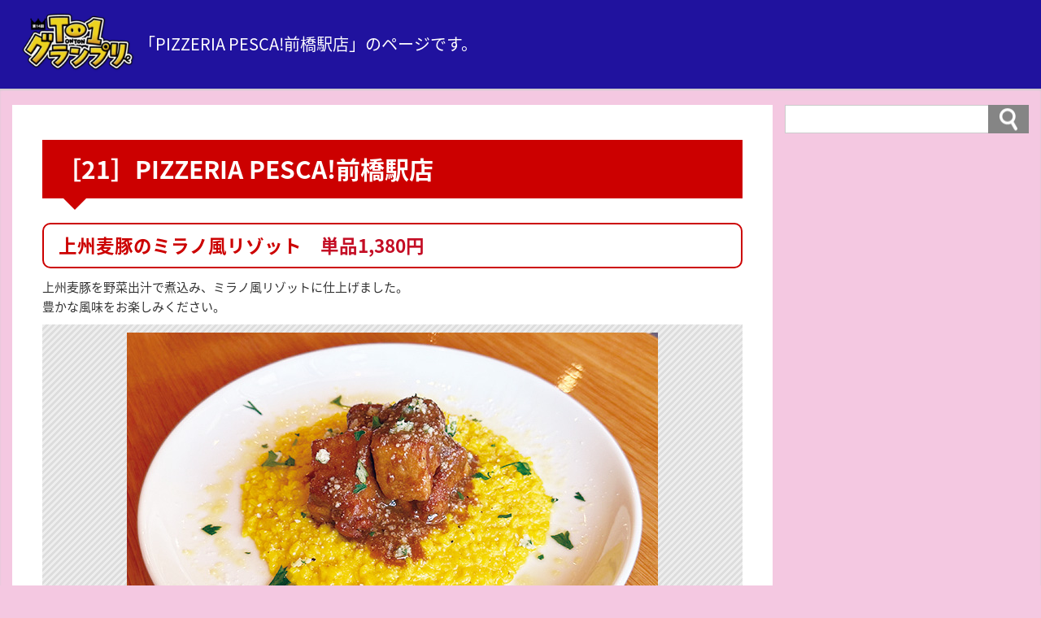

--- FILE ---
content_type: text/html; charset=UTF-8
request_url: https://www.t-1gp.com/2023/12/2024pescaeki/
body_size: 13268
content:
<!DOCTYPE html>
<html lang="ja">
<head>
<meta charset="UTF-8" />
<meta name="viewport" content="width=device-width,initial-scale=1"/>
<link rel="pingback" href="https://www.t-1gp.com/wp/xmlrpc.php" />
<title>PIZZERIA PESCA!前橋駅店 | T-1グランプリ</title>
<meta name='robots' content='max-image-preview:large' />
<link rel='dns-prefetch' href='//fonts.googleapis.com' />
<link rel='dns-prefetch' href='//s.w.org' />
<link rel="alternate" type="application/rss+xml" title="T-1グランプリ &raquo; フィード" href="https://www.t-1gp.com/feed/" />
<link rel="alternate" type="application/rss+xml" title="T-1グランプリ &raquo; コメントフィード" href="https://www.t-1gp.com/comments/feed/" />
<link rel="alternate" type="application/rss+xml" title="T-1グランプリ &raquo; PIZZERIA PESCA!前橋駅店 のコメントのフィード" href="https://www.t-1gp.com/2023/12/2024pescaeki/feed/" />
<script type="text/javascript">
window._wpemojiSettings = {"baseUrl":"https:\/\/s.w.org\/images\/core\/emoji\/13.1.0\/72x72\/","ext":".png","svgUrl":"https:\/\/s.w.org\/images\/core\/emoji\/13.1.0\/svg\/","svgExt":".svg","source":{"concatemoji":"https:\/\/www.t-1gp.com\/wp\/wp-includes\/js\/wp-emoji-release.min.js?ver=4532bc983dde6c3a05f500177cf17567"}};
/*! This file is auto-generated */
!function(e,a,t){var n,r,o,i=a.createElement("canvas"),p=i.getContext&&i.getContext("2d");function s(e,t){var a=String.fromCharCode;p.clearRect(0,0,i.width,i.height),p.fillText(a.apply(this,e),0,0);e=i.toDataURL();return p.clearRect(0,0,i.width,i.height),p.fillText(a.apply(this,t),0,0),e===i.toDataURL()}function c(e){var t=a.createElement("script");t.src=e,t.defer=t.type="text/javascript",a.getElementsByTagName("head")[0].appendChild(t)}for(o=Array("flag","emoji"),t.supports={everything:!0,everythingExceptFlag:!0},r=0;r<o.length;r++)t.supports[o[r]]=function(e){if(!p||!p.fillText)return!1;switch(p.textBaseline="top",p.font="600 32px Arial",e){case"flag":return s([127987,65039,8205,9895,65039],[127987,65039,8203,9895,65039])?!1:!s([55356,56826,55356,56819],[55356,56826,8203,55356,56819])&&!s([55356,57332,56128,56423,56128,56418,56128,56421,56128,56430,56128,56423,56128,56447],[55356,57332,8203,56128,56423,8203,56128,56418,8203,56128,56421,8203,56128,56430,8203,56128,56423,8203,56128,56447]);case"emoji":return!s([10084,65039,8205,55357,56613],[10084,65039,8203,55357,56613])}return!1}(o[r]),t.supports.everything=t.supports.everything&&t.supports[o[r]],"flag"!==o[r]&&(t.supports.everythingExceptFlag=t.supports.everythingExceptFlag&&t.supports[o[r]]);t.supports.everythingExceptFlag=t.supports.everythingExceptFlag&&!t.supports.flag,t.DOMReady=!1,t.readyCallback=function(){t.DOMReady=!0},t.supports.everything||(n=function(){t.readyCallback()},a.addEventListener?(a.addEventListener("DOMContentLoaded",n,!1),e.addEventListener("load",n,!1)):(e.attachEvent("onload",n),a.attachEvent("onreadystatechange",function(){"complete"===a.readyState&&t.readyCallback()})),(n=t.source||{}).concatemoji?c(n.concatemoji):n.wpemoji&&n.twemoji&&(c(n.twemoji),c(n.wpemoji)))}(window,document,window._wpemojiSettings);
</script>
<style type="text/css">
img.wp-smiley,
img.emoji {
	display: inline !important;
	border: none !important;
	box-shadow: none !important;
	height: 1em !important;
	width: 1em !important;
	margin: 0 0.07em !important;
	vertical-align: -0.1em !important;
	background: none !important;
	padding: 0 !important;
}
</style>
	<link rel='stylesheet' id='pt-cv-public-style-css'  href='https://www.t-1gp.com/wp/wp-content/plugins/content-views-query-and-display-post-page/public/assets/css/cv.css?ver=3.6.1.1' type='text/css' media='all' />
<link rel='stylesheet' id='pt-cv-public-pro-style-css'  href='https://www.t-1gp.com/wp/wp-content/plugins/pt-content-views-pro/public/assets/css/cvpro.min.css?ver=5.8.8.2' type='text/css' media='all' />
<link rel='stylesheet' id='wp-block-library-css'  href='https://www.t-1gp.com/wp/wp-includes/css/dist/block-library/style.min.css?ver=4532bc983dde6c3a05f500177cf17567' type='text/css' media='all' />
<style id='global-styles-inline-css' type='text/css'>
body{--wp--preset--color--black: #000000;--wp--preset--color--cyan-bluish-gray: #abb8c3;--wp--preset--color--white: #ffffff;--wp--preset--color--pale-pink: #f78da7;--wp--preset--color--vivid-red: #cf2e2e;--wp--preset--color--luminous-vivid-orange: #ff6900;--wp--preset--color--luminous-vivid-amber: #fcb900;--wp--preset--color--light-green-cyan: #7bdcb5;--wp--preset--color--vivid-green-cyan: #00d084;--wp--preset--color--pale-cyan-blue: #8ed1fc;--wp--preset--color--vivid-cyan-blue: #0693e3;--wp--preset--color--vivid-purple: #9b51e0;--wp--preset--gradient--vivid-cyan-blue-to-vivid-purple: linear-gradient(135deg,rgba(6,147,227,1) 0%,rgb(155,81,224) 100%);--wp--preset--gradient--light-green-cyan-to-vivid-green-cyan: linear-gradient(135deg,rgb(122,220,180) 0%,rgb(0,208,130) 100%);--wp--preset--gradient--luminous-vivid-amber-to-luminous-vivid-orange: linear-gradient(135deg,rgba(252,185,0,1) 0%,rgba(255,105,0,1) 100%);--wp--preset--gradient--luminous-vivid-orange-to-vivid-red: linear-gradient(135deg,rgba(255,105,0,1) 0%,rgb(207,46,46) 100%);--wp--preset--gradient--very-light-gray-to-cyan-bluish-gray: linear-gradient(135deg,rgb(238,238,238) 0%,rgb(169,184,195) 100%);--wp--preset--gradient--cool-to-warm-spectrum: linear-gradient(135deg,rgb(74,234,220) 0%,rgb(151,120,209) 20%,rgb(207,42,186) 40%,rgb(238,44,130) 60%,rgb(251,105,98) 80%,rgb(254,248,76) 100%);--wp--preset--gradient--blush-light-purple: linear-gradient(135deg,rgb(255,206,236) 0%,rgb(152,150,240) 100%);--wp--preset--gradient--blush-bordeaux: linear-gradient(135deg,rgb(254,205,165) 0%,rgb(254,45,45) 50%,rgb(107,0,62) 100%);--wp--preset--gradient--luminous-dusk: linear-gradient(135deg,rgb(255,203,112) 0%,rgb(199,81,192) 50%,rgb(65,88,208) 100%);--wp--preset--gradient--pale-ocean: linear-gradient(135deg,rgb(255,245,203) 0%,rgb(182,227,212) 50%,rgb(51,167,181) 100%);--wp--preset--gradient--electric-grass: linear-gradient(135deg,rgb(202,248,128) 0%,rgb(113,206,126) 100%);--wp--preset--gradient--midnight: linear-gradient(135deg,rgb(2,3,129) 0%,rgb(40,116,252) 100%);--wp--preset--duotone--dark-grayscale: url('#wp-duotone-dark-grayscale');--wp--preset--duotone--grayscale: url('#wp-duotone-grayscale');--wp--preset--duotone--purple-yellow: url('#wp-duotone-purple-yellow');--wp--preset--duotone--blue-red: url('#wp-duotone-blue-red');--wp--preset--duotone--midnight: url('#wp-duotone-midnight');--wp--preset--duotone--magenta-yellow: url('#wp-duotone-magenta-yellow');--wp--preset--duotone--purple-green: url('#wp-duotone-purple-green');--wp--preset--duotone--blue-orange: url('#wp-duotone-blue-orange');--wp--preset--font-size--small: 13px;--wp--preset--font-size--medium: 20px;--wp--preset--font-size--large: 36px;--wp--preset--font-size--x-large: 42px;}.has-black-color{color: var(--wp--preset--color--black) !important;}.has-cyan-bluish-gray-color{color: var(--wp--preset--color--cyan-bluish-gray) !important;}.has-white-color{color: var(--wp--preset--color--white) !important;}.has-pale-pink-color{color: var(--wp--preset--color--pale-pink) !important;}.has-vivid-red-color{color: var(--wp--preset--color--vivid-red) !important;}.has-luminous-vivid-orange-color{color: var(--wp--preset--color--luminous-vivid-orange) !important;}.has-luminous-vivid-amber-color{color: var(--wp--preset--color--luminous-vivid-amber) !important;}.has-light-green-cyan-color{color: var(--wp--preset--color--light-green-cyan) !important;}.has-vivid-green-cyan-color{color: var(--wp--preset--color--vivid-green-cyan) !important;}.has-pale-cyan-blue-color{color: var(--wp--preset--color--pale-cyan-blue) !important;}.has-vivid-cyan-blue-color{color: var(--wp--preset--color--vivid-cyan-blue) !important;}.has-vivid-purple-color{color: var(--wp--preset--color--vivid-purple) !important;}.has-black-background-color{background-color: var(--wp--preset--color--black) !important;}.has-cyan-bluish-gray-background-color{background-color: var(--wp--preset--color--cyan-bluish-gray) !important;}.has-white-background-color{background-color: var(--wp--preset--color--white) !important;}.has-pale-pink-background-color{background-color: var(--wp--preset--color--pale-pink) !important;}.has-vivid-red-background-color{background-color: var(--wp--preset--color--vivid-red) !important;}.has-luminous-vivid-orange-background-color{background-color: var(--wp--preset--color--luminous-vivid-orange) !important;}.has-luminous-vivid-amber-background-color{background-color: var(--wp--preset--color--luminous-vivid-amber) !important;}.has-light-green-cyan-background-color{background-color: var(--wp--preset--color--light-green-cyan) !important;}.has-vivid-green-cyan-background-color{background-color: var(--wp--preset--color--vivid-green-cyan) !important;}.has-pale-cyan-blue-background-color{background-color: var(--wp--preset--color--pale-cyan-blue) !important;}.has-vivid-cyan-blue-background-color{background-color: var(--wp--preset--color--vivid-cyan-blue) !important;}.has-vivid-purple-background-color{background-color: var(--wp--preset--color--vivid-purple) !important;}.has-black-border-color{border-color: var(--wp--preset--color--black) !important;}.has-cyan-bluish-gray-border-color{border-color: var(--wp--preset--color--cyan-bluish-gray) !important;}.has-white-border-color{border-color: var(--wp--preset--color--white) !important;}.has-pale-pink-border-color{border-color: var(--wp--preset--color--pale-pink) !important;}.has-vivid-red-border-color{border-color: var(--wp--preset--color--vivid-red) !important;}.has-luminous-vivid-orange-border-color{border-color: var(--wp--preset--color--luminous-vivid-orange) !important;}.has-luminous-vivid-amber-border-color{border-color: var(--wp--preset--color--luminous-vivid-amber) !important;}.has-light-green-cyan-border-color{border-color: var(--wp--preset--color--light-green-cyan) !important;}.has-vivid-green-cyan-border-color{border-color: var(--wp--preset--color--vivid-green-cyan) !important;}.has-pale-cyan-blue-border-color{border-color: var(--wp--preset--color--pale-cyan-blue) !important;}.has-vivid-cyan-blue-border-color{border-color: var(--wp--preset--color--vivid-cyan-blue) !important;}.has-vivid-purple-border-color{border-color: var(--wp--preset--color--vivid-purple) !important;}.has-vivid-cyan-blue-to-vivid-purple-gradient-background{background: var(--wp--preset--gradient--vivid-cyan-blue-to-vivid-purple) !important;}.has-light-green-cyan-to-vivid-green-cyan-gradient-background{background: var(--wp--preset--gradient--light-green-cyan-to-vivid-green-cyan) !important;}.has-luminous-vivid-amber-to-luminous-vivid-orange-gradient-background{background: var(--wp--preset--gradient--luminous-vivid-amber-to-luminous-vivid-orange) !important;}.has-luminous-vivid-orange-to-vivid-red-gradient-background{background: var(--wp--preset--gradient--luminous-vivid-orange-to-vivid-red) !important;}.has-very-light-gray-to-cyan-bluish-gray-gradient-background{background: var(--wp--preset--gradient--very-light-gray-to-cyan-bluish-gray) !important;}.has-cool-to-warm-spectrum-gradient-background{background: var(--wp--preset--gradient--cool-to-warm-spectrum) !important;}.has-blush-light-purple-gradient-background{background: var(--wp--preset--gradient--blush-light-purple) !important;}.has-blush-bordeaux-gradient-background{background: var(--wp--preset--gradient--blush-bordeaux) !important;}.has-luminous-dusk-gradient-background{background: var(--wp--preset--gradient--luminous-dusk) !important;}.has-pale-ocean-gradient-background{background: var(--wp--preset--gradient--pale-ocean) !important;}.has-electric-grass-gradient-background{background: var(--wp--preset--gradient--electric-grass) !important;}.has-midnight-gradient-background{background: var(--wp--preset--gradient--midnight) !important;}.has-small-font-size{font-size: var(--wp--preset--font-size--small) !important;}.has-medium-font-size{font-size: var(--wp--preset--font-size--medium) !important;}.has-large-font-size{font-size: var(--wp--preset--font-size--large) !important;}.has-x-large-font-size{font-size: var(--wp--preset--font-size--x-large) !important;}
</style>
<link rel='stylesheet' id='tijaji_style-css'  href='https://www.t-1gp.com/wp/wp-content/themes/tijaji/style.css?ver=4532bc983dde6c3a05f500177cf17567' type='text/css' media='all' />
<link rel='stylesheet' id='tijaji_googlefont_2-css'  href='https://fonts.googleapis.com/earlyaccess/notosansjapanese.css?ver=4532bc983dde6c3a05f500177cf17567' type='text/css' media='all' />
<link rel='stylesheet' id='dashicons-css'  href='https://www.t-1gp.com/wp/wp-includes/css/dashicons.min.css?ver=4532bc983dde6c3a05f500177cf17567' type='text/css' media='all' />
<link rel='stylesheet' id='tijaji-child-css'  href='https://www.t-1gp.com/wp/wp-content/themes/tijaji_child/style.css?ver=4532bc983dde6c3a05f500177cf17567' type='text/css' media='all' />
<link rel='stylesheet' id='elementor-frontend-legacy-css'  href='https://www.t-1gp.com/wp/wp-content/plugins/elementor/assets/css/frontend-legacy.min.css?ver=3.6.0' type='text/css' media='all' />
<link rel='stylesheet' id='elementor-frontend-css'  href='https://www.t-1gp.com/wp/wp-content/plugins/elementor/assets/css/frontend.min.css?ver=3.6.0' type='text/css' media='all' />
<link rel='stylesheet' id='eael-general-css'  href='https://www.t-1gp.com/wp/wp-content/plugins/essential-addons-for-elementor-lite/assets/front-end/css/view/general.min.css?ver=4532bc983dde6c3a05f500177cf17567' type='text/css' media='all' />
<script type='text/javascript' src='https://www.t-1gp.com/wp/wp-includes/js/jquery/jquery.min.js?ver=3.6.0' id='jquery-core-js'></script>
<script type='text/javascript' src='https://www.t-1gp.com/wp/wp-includes/js/jquery/jquery-migrate.min.js?ver=3.3.2' id='jquery-migrate-js'></script>
<script type='text/javascript' src='https://www.t-1gp.com/wp/wp-content/themes/tijaji/js/up.js?ver=4532bc983dde6c3a05f500177cf17567' id='tijaji_script_up-js'></script>
<link rel="https://api.w.org/" href="https://www.t-1gp.com/wp-json/" /><link rel="alternate" type="application/json" href="https://www.t-1gp.com/wp-json/wp/v2/posts/1702" /><link rel="EditURI" type="application/rsd+xml" title="RSD" href="https://www.t-1gp.com/wp/xmlrpc.php?rsd" />
<link rel="wlwmanifest" type="application/wlwmanifest+xml" href="https://www.t-1gp.com/wp/wp-includes/wlwmanifest.xml" /> 

<link rel="canonical" href="https://www.t-1gp.com/2023/12/2024pescaeki/" />
<link rel='shortlink' href='https://www.t-1gp.com/?p=1702' />
<link rel="alternate" type="application/json+oembed" href="https://www.t-1gp.com/wp-json/oembed/1.0/embed?url=https%3A%2F%2Fwww.t-1gp.com%2F2023%2F12%2F2024pescaeki%2F" />
<link rel="alternate" type="text/xml+oembed" href="https://www.t-1gp.com/wp-json/oembed/1.0/embed?url=https%3A%2F%2Fwww.t-1gp.com%2F2023%2F12%2F2024pescaeki%2F&#038;format=xml" />
<meta name="generator" content="TIJAJI child 1" />
<style type="text/css" id="custom-background-css">
body.custom-background { background-color: #f4c8e1; }
</style>
	<style>body{background:#f9f9f9;line-height:1.6em;margin:0 auto;padding:0}h1,h2,h3,h4,h5,h6{line-height:1.3em;clear:both}p{margin:0 0 10px}img{max-width:100%;height:auto}a img{border:none}#comments ol,dl,ul{padding:0;margin:0;list-style-type:none}ol{padding:0 0 0 1.5em}.post-content ul{margin:0 0 0 1.5em}.post-content ol{margin:0 0 0 1em}.post-content ol ol{margin:0}ol li ol{list-style-type:lower-alpha}ol li ol li ol{list-style-type:lower-roman}a{text-decoration:none}a:hover{text-decoration:underline}.header{margin:0;padding:15px 2% 0;background-size:100%}.sitetopdiv{padding:0 0 15px}.sitetop{display:table-cell;vertical-align:middle}.inheader{margin:0 auto}.sitename h1{font-size:1em;margin:0;padding:0;line-height:1.2em}.sitename{z-index:1}.sitename a,.sitename a:hover{padding:5px 0;display:block;margin:0;font-weight:700;line-height:1.2em;text-decoration:none}.disc{line-height:1.2em}.disc_t{padding:0 0 10px}@media screen and (max-width:480px){.loopbox_cover{padding: 0 3%;}.alignleft,.alignright{float:none!important}}.check{display:none;overflow:hidden}.navi{margin:0 auto;padding:0 0 2px;font-size:.8em}.headermenu h4,.menu-header-container h4,.navi .menu h4{display:none}@media screen and (min-width:481px){.close,.open,.spheadermenu,.spmenutitle{display:none}.headermenu ul li a,.menu-header-container ul li a,.navi ul li a{padding:10px;margin:0 5px;line-height:1.2em;display:block;background-color:hsla(0,0%,100%,.4)}.headermenu ul li a:hover,.menu-header-container ul li a:hover,.navi ul li a:hover,.sidebox ul li:hover{background-color:hsla(0,0%,39%,.2)}.navi ul li{float:left;vertical-align:middle;position:relative}.navi li ul{position:absolute;z-index:2;top:100%;left:0;width:100%}.navi li ul li{display:none;width:200px}.navi li ul li a{background:hsla(0,0%,94%,.6);margin:5px 2.5px 0!important;padding-right:13px!important;border:0;box-shadow:1px 1px 2px #ccc;-moz-box-shadow:0 0 2px #ccc;-webkit-box-shadow:0 1px 2px #ccc}.navi li ul li a:hover{background:#f0f0f0;border:0}.navi li ul li ul{z-index:3;top:0;left:100%}.navi li ul li ul li a{background:hsla(0,0%,94%,.6)}.navi li ul li ul:after{display:block;content:'';position:absolute;top:1.6em;left:-1.4em;width:6px;height:6px;border-right:2px solid #666;border-bottom:2px solid #666;-webkit-transform:rotate(-45deg);transform:rotate(-45deg)}}#wp-custom-header,.siteimg{margin:0 0 -6px}#slider,.siteimg,.wp-custom-header{box-shadow:0 -2px 2px #ccc;-moz-box-shadow:0 -2px 2px #ccc;-webkit-box-shadow:0 -2px 2px #ccc}.wp-custom-header iframe,.wp-custom-header img,.wp-custom-header video{width:100%;margin:0 auto}.wp-custom-header{overflow:hidden;position:relative}.wp-custom-header-video-button{position:absolute;left:5px;bottom:10px}.custom-logo-link{padding-right:5px;width:auto}.custom-logo-link img{height:auto}.logo{display:table-cell;vertical-align:middle}.logo h1{margin:0}.sitebody{padding:20px 0 5px;}.inbody{padding:0;margin:0 auto}@media screen and (max-width:480px){.left_content,.one_content,.right_content{width:100%;}.left_sidebar,.right_sidebar{width:90%;padding:0 5%}.footerwidget{width:90%;padding:20px 5%}.loopimg{width:85px;height:63px;float:left}.loopimg img{width:130px;height:auto}.loopbox:hover .loopimg img{width:170px}.loopcon{margin:0 0 0 95px}.looptxt_height{margin:-4px 0 0}}@media only screen and (min-width:481px) and (max-width:768px){.footerwidget{width:46%;padding:20px 2%;display:table-cell;float:left}.footerwidget:nth-child(2n+1){clear:left}.left_content,.left_sidebar,.one_content,.right_content,.right_sidebar{width:94%;padding:0 3%}.loopimg{width:145px;height:106px;float:left}.loopimg img{width:220px;height:auto}.loopbox:hover .loopimg img{width:280px}.loopcon{margin:-2px 0 0 10pc}.looptxt_height{padding:0 5px}}@media screen and (min-width:769px){.one_content{width:100%;padding:0}.left_content,.right_content{width:100%;max-width:calc(100% - 315px)}.right_sidebar{width:300px;padding:0 0 0 15px;margin-left:-315px}.left_sidebar{width:300px;padding:0 15px 0 0;margin-right:-315px}.loopimg{width:200px;height:9pc;float:left}.loopimg img{width:340px;height:auto}.loopbox:hover .loopimg img{width:420px}.loopcon{margin:-2px 0 0 215px}.looptxt_height{padding:0 5px}.width800{max-width:50pc}.width850{max-width:850px}.width900{max-width:900px}.width950{max-width:950px}.width1000{max-width:750pt}.width1050{max-width:1050px}.width1100{max-width:825pt}.width1150{max-width:1150px}.width1200{max-width:75pc}.width1250{max-width:1250px}.width1300{max-width:975pt}.width1350{max-width:1350px}.width1400{max-width:1400px}.widthfull{max-width:100%;padding:0 15px}}.right_content{float:left}.left_content,.right_content{text-align:left;margin:0 0 30px}.left_content{float:right}.contents{padding:25px 4% 15px;background:#fff}.author-page,.tj_side_sp{padding:0 3%;}.tj_err_sp{padding:0 6%;}.contents h1{margin:.6em 0 1em;line-height:1.2em}.left_content h2,.left_content h3,.left_content h4,.left_content h5,.left_content h6,.one_content h2,.one_content h3,.one_content h4,.one_content h5,.one_content h6,.right_content h2,.right_content h3,.right_content h4,.right_content h5,.right_content h6{margin:2.5em 0 1em}.contenttop{margin:0 2% 10px}.right_sidebar{float:right}.left_sidebar{float:left}.sidebox{padding:0 0 40px}.sidebox ul li{position:relative;display:block;margin:0;padding-top:.5em;padding-bottom:.5em;border-bottom:1px dashed #ccc}.sidebox ul li a{display:block}.footer{clear:both;padding:30px 0 5px;font-size:1em;text-align:center}.infooter{width:100%;margin:0 auto;filter:alpha(opacity=80);-moz-opacity:.8;opacity:.8}.footerwidget{text-align:left}.footerwidget h4{font-size:1.2em;margin:1em 0 .4em}.footerwidget ul{border-top:1px dashed #ccc;margin:.3em 0 0}.footerwidget ul ul{border:0}.footerwidget ul li{position:relative;display:block;padding-top:.4em;padding-bottom:.4em;border-bottom:1px dashed #ccc}.footerwidget ul li a{display:block}.footerwidget li li,.sidebox li li{border:0;padding:.3em}.top_thumbnail{padding:10px 10px 5px;margin:0 0 20px;text-align:center;-webkit-background-size:8px 8px;-moz-background-size:8px 8px;background-size:8px 8px;background-color:#eee;background-image:-webkit-gradient(linear,0 0,100% 100%,color-stop(.25,#ddd),color-stop(.25,transparent),color-stop(.5,transparent),color-stop(.5,#ddd),color-stop(.75,#ddd),color-stop(.75,transparent),to(transparent));background-image:-webkit-linear-gradient(-45deg,#ddd 25%,transparent 25%,transparent 50%,#ddd 50%,#ddd 75%,transparent 75%,transparent);background-image:-moz-linear-gradient(-45deg,#ddd 25%,transparent 25%,transparent 50%,#ddd 50%,#ddd 75%,transparent 75%,transparent);background-image:-ms-linear-gradient(-45deg,#ddd 25%,transparent 25%,transparent 50%,#ddd 50%,#ddd 75%,transparent 75%,transparent);background-image:-o-linear-gradient(-45deg,#ddd 25%,transparent 25%,transparent 50%,#ddd 50%,#ddd 75%,transparent 75%,transparent);background-image:linear-gradient(-45deg,#ddd 25%,transparent 25%,transparent 50%,#ddd 50%,#ddd 75%,transparent 75%,transparent);overflow:hidden;position:relative}.search .searchform{position:relative}.s{max-width:calc(100% - 70px);width:calc(100% - 70px);height:27px;border:1px solid #ccc;padding:3px 10px;background:#fff}.searchsubmit{width:50px;height:35px;position:absolute;top:0;_top:1px;left:calc(100% - 50px)}:first-child+html .searchsubmit{top:1px}.loopbox{padding:14px 3%;position:relative;background:#fff;text-align:left;margin: 0 0 15px;box-shadow:0 0 1px #ddd;-moz-box-shadow:0 0 1px #ddd;-webkit-box-shadow:0 0 1px #ddd}.loopbox a:hover,.looptext,.looptext a{text-decoration:none}.loopdate{font-size:.95em;padding:2px 0 0;margin:0 0 10px;float:right}.comment-date,.loopdate span,.post-date{filter:alpha(opacity=60);-moz-opacity:.6;opacity:.6}.loopcat{float:left;overflow:hidden;margin:0 10px 10px 0;font-size:.85em;padding:.2em 1em;background:#999;border-radius:3px;-moz-border-radius:3px;-webkit-border-radius:3px;color:#fff}.looptxt_height{line-height:1.6em;overflow:hidden}.loopimg{-webkit-background-size:8px 8px;-moz-background-size:8px 8px;background-size:8px 8px;background-color:#eee;background-image:-webkit-gradient(linear,0 0,100% 100%,color-stop(.25,#ddd),color-stop(.25,transparent),color-stop(.5,transparent),color-stop(.5,#ddd),color-stop(.75,#ddd),color-stop(.75,transparent),to(transparent));background-image:-webkit-linear-gradient(-45deg,#ddd 25%,transparent 25%,transparent 50%,#ddd 50%,#ddd 75%,transparent 75%,transparent);background-image:-moz-linear-gradient(-45deg,#ddd 25%,transparent 25%,transparent 50%,#ddd 50%,#ddd 75%,transparent 75%,transparent);background-image:-ms-linear-gradient(-45deg,#ddd 25%,transparent 25%,transparent 50%,#ddd 50%,#ddd 75%,transparent 75%,transparent);background-image:-o-linear-gradient(-45deg,#ddd 25%,transparent 25%,transparent 50%,#ddd 50%,#ddd 75%,transparent 75%,transparent);background-image:linear-gradient(-45deg,#ddd 25%,transparent 25%,transparent 50%,#ddd 50%,#ddd 75%,transparent 75%,transparent);overflow:hidden;position:relative}.loopimg img{max-width:none;position:absolute;top:50%;left:50%;-webkit-transform:translate(-50%,-50%);-ms-transform:translate(-50%,-50%);transform:translate(-50%,-50%)}.loopimg img,.loopimg img:hover{-webkit-transition:.6s ease-in-out;-moz-transition:.6s ease-in-out;-o-transition:.6s ease-in-out;transition:.6s ease-in-out}.singlecat a{display:inline-block;overflow:hidden;margin:0 10px 10px 0;background:#999;text-decoration:none}.editlink a,.singlecat a{float:left;font-size:.85em;padding:.2em 1em;border-radius:3px;-moz-border-radius:3px;-webkit-border-radius:3px;color:#fff}.editlink a{margin:0 10px 0 0}.arrow{position:absolute;text-align:right;opacity:.5;bottom:9pt;right:25px;font-size:.9em}.arrow:before{position:absolute;content:'';width:6px;height:6px;border:0;border-bottom:solid 2px #999;border-right:solid 2px #999;transform:rotate(-45deg);bottom:7px;right:-10px}
#slider{position:relative;width:100%;margin:0 auto;padding:31.2% 0 0;background:#333;overflow:hidden}#back1,#back2,#back3,#back4,#back5,#next1,#next2,#next3,#next4,#next5,#r1,#r2,#r3,#r4,#r5,.slider_next{display:none}.slider_next,.slider_prev{display:block;font-weight:700}.slicenter{background:#666;z-index:2;position:absolute;bottom:0;left:50%;text-align:center}#lb1:before,#lb2:before,.slider_content_1:before,.slider_content_2:before{bottom:5px;content:"\f159";position:absolute;font-family:dashicons}#lb1:before,#lb2:before,#lb3:before,#lb4:before,#lb5:before{color:#fff;font-size:1.5em;text-shadow:0 0 5px rgba(0,0,0,.7);-moz-text-shadow:0 0 5px rgba(0,0,0,.7);-webkit-text-shadow:0 0 5px rgba(0,0,0,.7);-moz-opacity:.4;opacity:.4}#lb1:before{left:-20px}#lb2:before{left:20px}.slider_contents{position:absolute;top:0;left:0;width:100%;height:100%;animation:flowSlides 16s infinite}.slider_content_1,.slider_content_2,.slider_content_3,.slider_content_4,.slider_content_5{position:absolute;width:100%;height:auto;left:0;top:0}.slider_content_1{left:0;height:100%}.slider_content_2{left:100%;height:100%}.slider_content_1:before,.slider_content_2:before,.slider_content_3:before,.slider_content_4:before,.slider_content_5:before{z-index:3;color:#fff;font-size:1.5em;padding:0}.slider_content_1:before{left:calc(50% - 20px);margin:-200px 100px 0 0}.slider_content_2:before{left:calc(50% + 20px)}#r1:checked~.slider_contents{animation:flowSlides1 16s infinite;animation-delay:0s}#back1:checked~.slider_contents,#r2:checked~.slider_contents{animation:flowSlides2 16s infinite;animation-delay:-8s}#back2:checked~.slider_contents{animation:flowSlide1s 16s infinite;animation-delay:0s}#next1:checked~.slider_contents{animation:flowSlides2 16s infinite;animation-delay:-8s}#next2:checked~.slider_contents{animation:flowSlides1 16s infinite;animation-delay:0s}@keyframes flowSlides{0%,49%{left:0;opacity:0}1%,48%{left:0;opacity:1}100%,50%{left:-100%;opacity:0}51%,99%{left:-100%;opacity:1}}@keyframes flowSlides1{0%,49%{left:0;opacity:0}1%,48%{left:0;opacity:1}100%,50%{left:-100%;opacity:0}51%,99%{left:-100%;opacity:1}}@keyframes flowSlides2{0%,49%{left:0;opacity:0}1%,48%{left:0;opacity:1}100%,50%{left:-100%;opacity:0}51%,99%{left:-100%;opacity:1}}.slider_prev{position:absolute;top:0;left:0;padding:0 8% 0 0;height:100%}.slidbtn_l:before{position:absolute;top:50%;left:0;margin:-12px 0 0;font-family:dashicons;content:"\f341"}.slider_next{position:absolute;top:0;right:0;padding:0 0 0 8%;height:100%;margin:0}.slidbtn_r:before{position:absolute;top:50%;right:0;margin:-12px 0 0;font-family:dashicons;content:"\f345"}.slider_next,.slider_prev{filter:alpha(opacity=60);-moz-opacity:.6;opacity:.6;color:#fff}.slider_next:hover,.slider_prev:hover{-moz-opacity:1;opacity:1}.slidertxt{font-weight:700;display:flex;align-items:center;justify-content:center;width:80%;height:100%;padding:0 10%;line-height:1.1em;background-position:center;background-repeat:repeat;background-size:100% auto}.slidertxt div{display:block}.slidertxt_shadow{text-shadow:0 0 5px #000;-moz-box-shadow:0 0 5px #000;-webkit-box-shadow:0 0 5px #000}.slider_contents a:hover{text-decoration:none}@media screen and (max-width:480px){.slider_next,.slider_prev{font-size:2em}.slidertxt{font-size:1em}}@media only screen and (min-width:481px) and (max-width:768px){.slider_next,.slider_prev{font-size:3em}.slidertxt{font-size:1.8em}}@media screen and (min-width:769px){.slider_next,.slider_prev{font-size:4em}.slidertxt{font-size:3em}}@media screen and (max-width:480px){header{display:table}.sitetopdiv{width:100%;display:table-cell;vertical-align:middle;padding:0 0 15px}.headermenublock{margin-left:auto;display:block;position:relative}.navi{display:none}.navi li a{display:block;padding:.8em 0;color:#333;border-bottom:1px dashed #999!important}.navi li a:hover{color:#1a1e24;background:#eee}.menu_open{width:40px;height:40px;line-height:40px;margin:10px 0 0 5px;display:block;cursor:pointer;z-index:30;text-align:center;-moz-opacity:.7;opacity:.7}.menu_open:hover{-moz-opacity:.8;opacity:.8}.menu_open:before{border:1px solid #ccc;background:#fff;font-family:dashicons;content:"\f333";font-size:41px}.check:checked~.menu_open:before{font-family:dashicons;content:"\f506";position:fixed;display:block;margin:0 0 0 -10px;font-size:50px;border:none}.check:checked~.navi{position:absolute;top:-10px;right:0;width:250px;height:100%;min-height:200px;padding:80px 20px 20px;background:#fff;display:table;z-index:20}.check:checked~.menu_open{position:relative;z-index:40}.menu_close{visibility:hidden;opacity:0}.check:checked~.menu_close{position:fixed;top:0;right:0;background:rgba(0,0,0,.5);visibility:visible;opacity:1;z-index:20;width:100%;height:100%}}body{font-family:"Noto Sans Japanese";font-size: 15px;}body,.comment-author-link a,.looptext,.looptext a,.page-links a span,.loopdate,.footer,.footers a,.footerwidget a,.footermenu ul li a,.pagination a {color:#333333;}h1{font-size: 2.0em;}h2{font-size: 2.0em;}h3{font-size: 1.5em;}h4{font-size: 1.5em;}h5{font-size: 1.3em;}h6{font-size: 1.1em;}.sidebox ul li :after{background:#333333;}.disc {font-size:20px;color:#ffffff;}a {color:#0066cc;}.sitename a,.sitename a:hover {color:#ffffff;}.sitename {font-size:28px;font-family: "Noto Sans JP";}.headermenu ul li a,.menu-header-container ul li a,.navi ul li a {border-bottom:2px solid #0066cc;}.editlink a,.tagcloud a:hover,.taglist a:hover,.singlecat a:hover,.form-submit input,.editlink_comment a,.page-links a span:hover,.pagination a:hover  {background:#0066cc;}a:hover {color:#dd9933;}.headermenu ul li a:hover,.menu-header-container ul li a:hover,.navi ul li a:hover {border-bottom:2px solid #dd9933;}.editlink_comment a:hover,.editlink a:hover,.form-submit input:hover {background:#dd9933;}.slidertxt {color:#ffffff;}.header{background:#20129e;}.sitebody{box-shadow:0px 2px 2px #ccc inset;-moz-box-shadow: 0px 2px 2px #ccc inset;-webkit-box-shadow: 0px 2px 2px #ccc inset;}.loopbox:hover { background-color: #f9f9f9; }@media screen and (max-width: 480px) {.sitebody {font-size:0.90em;}.sitename {font-size:28px;}.custom-logo-link img {width:60px;max-width:60px;}}@media screen and (min-width: 481px) {.custom-logo-link img {width:140px;max-width:140px;}}@media screen and (max-width: 480px) {.looptxt_height{ max-height:43.2px;}}@media only screen and (min-width: 481px) and (max-width: 768px) {.looptxt_height{ max-height:96px;}}@media screen and (min-width: 769px) {.looptxt_height{ max-height:96px;}}.sidebox h3 { color:#ffffff;padding-top:10px;padding-left:10px;padding-right:10px;padding-bottom:10px;background:#ef3271;background:linear-gradient(180deg,#ef3271 0%,#ef0000 100%);background:-moz-linear-gradient(270deg,#ef3271 0%,#ef0000 100%);background:-webkit-linear-gradient(270deg,#ef3271 0%,#ef0000 100%);border-radius:5px 5px 0 0;-moz-border-radius:5px 5px 0 0;-webkit-border-radius:5px 5px 0 0;box-shadow:0 1px 1px #999999 ;-moz-box-shadow:0 1px 1px #999999 ;-webkit-box-shadow:0 1px 1px #999999 ;}</style>
</head>
<body class="post-template-default single single-post postid-1702 single-format-standard custom-background wp-custom-logo cat-72-id cat-2-id elementor-default elementor-kit-144">
<div class="header">

	<div class="inheader width1250">
		<header>
	<div id="header" class="sitetopdiv" itemscope itemtype="https://schema.org/Organization">
		<div class="logo"><a href="https://www.t-1gp.com/" class="custom-logo-link" rel="home"><img width="192" height="100" src="https://www.t-1gp.com/wp/wp-content/uploads/2023/12/cropped-logo14.png" class="custom-logo" alt="T-1グランプリ" /></a></div>
		<div class="sitetop">
										<div class="disc">
	
				「PIZZERIA PESCA!前橋駅店」のページです。</div>
		</div>
	</div>

	
	</header>
	</div>
</div>

		
							
	
<div class="sitebody">
<div class="inbody width1250">
	<div id="main" class="right_content"><div class="contents">
			<div id="post-1702" class="post post-1702 type-post status-publish format-standard has-post-thumbnail category-72 category-store tag-37 cat-72-id cat-2-id has_thumb">

			
			<article itemscope itemtype="https://schema.org/Article">

				<meta itemprop="name" content="PIZZERIA PESCA!前橋駅店">
				<meta itemprop="mainEntityOfPage" content="https://www.t-1gp.com/2023/12/2024pescaeki/">
				<meta itemprop="dateModified" content="2023-12-07">
																								<div class="clear"></div>

				<div itemprop="publisher" itemscope itemtype="https://schema.org/Organization">
					<meta itemprop="name" content="T-1グランプリ">
					<div itemprop="logo" itemscope itemtype="https://schema.org/ImageObject">
												<meta itemprop="url" content="https://www.t-1gp.com/wp/wp-content/uploads/2023/12/cropped-logo14.png">
						<meta itemprop="width" content="192">
						<meta itemprop="height" content="100">
											</div>
				</div>

<h1 itemprop="headline">［21］PIZZERIA PESCA!前橋駅店</h1>

				<div itemprop="articleBody" class="post-content">
<h2>上州麦豚のミラノ風リゾット　<span style="color: #C40E25">単品1,380円</span></h2>

					<p>上州麦豚を野菜出汁で煮込み、ミラノ風リゾットに仕上げました。<br />
豊かな風味をお楽しみください。</p>

				<div class="top_thumbnail"><img width="653" height="472" src="https://www.t-1gp.com/wp/wp-content/uploads/2023/12/21_PIZZERIAPESCA前橋駅前店_上州麦豚のミラノ風リゾット.jpg" class="attachment-post-thumbnail size-post-thumbnail wp-post-image" alt="" srcset="https://www.t-1gp.com/wp/wp-content/uploads/2023/12/21_PIZZERIAPESCA前橋駅前店_上州麦豚のミラノ風リゾット.jpg 653w, https://www.t-1gp.com/wp/wp-content/uploads/2023/12/21_PIZZERIAPESCA前橋駅前店_上州麦豚のミラノ風リゾット-300x217.jpg 300w" sizes="(max-width: 653px) 100vw, 653px"  itemprop="image" /></div>						

<figure class="wp-block-table is-style-stripes"><table><tbody>
<tr><th class="has-text-align-right" data-align="right">住所</th><td>〒371-0024 前橋市表町2-29-16</td></tr>
<tr><th class="has-text-align-right" data-align="right">電話番号</th><td>027-226-6777</td></tr>
<tr><th class="has-text-align-right" data-align="right">営業時間</th><td>11:30～22:00(LO21:00)</td></tr>
<tr><th class="has-text-align-right" data-align="right">エントリーメニュー提供時間</th><td>11:30～14:00、16:00～21:30</td></tr><tr><th class="has-text-align-right" data-align="right">定休日</th><td>月(祝日の場合火)</td></tr>
<tr><th class="has-text-align-right" data-align="right">駐車場</th><td>0台</td></tr>
<tr><th class="has-text-align-right" data-align="right">URL</th><td><a href="https://maebashi-st.pesca.pizza/" target="_blank">https://maebashi-st.pesca.pizza/</a></td></tr><tr><th class="has-text-align-right" data-align="right">備考</th><td>セットは1,680円</td></tr></tbody></table></figure>
					
                                          
					<div class="clear"></div>
				
									</div>
			</article>

						<div class="taglist right"><span>タグ：</span><a href="https://www.t-1gp.com/tag/%e8%a1%a8%e7%94%ba/" rel="tag">表町</a></div>
			<div class="clear"></div>
			
		</div>

		
			
	
		

	

	</div>
	</div>


		<div id="sidebar" class="right_sidebar">

			<div class="sidebox"><div class="search">
<form role="search" method="get" class="searchform" action="https://www.t-1gp.com/">
<input type="text" value=""  name="s" class="s" />
<input type="image" src="https://www.t-1gp.com/wp/wp-content/themes/tijaji/images/search.png" alt="検索" class="searchsubmit" />
</form>
</div></div><div class="sidebox"><p><iframe loading="lazy" width="300px" height="168.75px" src="https://www.youtube.com/embed/mEPBRYmUyEU" title="T-1グランプリの楽しみ方解説動画" frameborder="0" allow="accelerometer; autoplay; clipboard-write; encrypted-media; gyroscope; picture-in-picture; web-share" allowfullscreen=""></iframe></p></div><div class="sidebox"><p><iframe loading="lazy" width="300px" height="168.75px" src="https://www.youtube.com/embed/JynDrs4phqk" title="徹底討論！豚肉の真実" frameborder="0" allow="accelerometer; autoplay; clipboard-write; encrypted-media; gyroscope; picture-in-picture; web-share" allowfullscreen=""></iframe></p></div><div class="sidebox"><p><iframe loading="lazy" width="300px" height="168.75px" src="https://www.youtube.com/embed/zSjhV1wzA-g" title="前橋の名物グルメってなんだ？" frameborder="0" allow="accelerometer; autoplay; clipboard-write; encrypted-media; gyroscope; picture-in-picture; web-share" allowfullscreen=""></iframe></p></div><div class="widget_text sidebox"><div class="textwidget custom-html-widget"><div id="Fbook">
<div id="fb-root"></div>
<script async defer crossorigin="anonymous" src="https://connect.facebook.net/ja_JP/sdk.js#xfbml=1&version=v8.0" nonce="QopZEbsb"></script>
		<div class="fb-page" data-href="https://www.facebook.com/TonTon.Maebashi" data-tabs="timeline" data-width="500" data-height="480" data-small-header="false" data-adapt-container-width="true" data-hide-cover="false" data-show-facepile="true"><blockquote cite="https://www.facebook.com/TonTon.Maebashi" class="fb-xfbml-parse-ignore"><a href="https://www.facebook.com/TonTon.Maebashi">T-1グランプリ</a></blockquote></div>
</div>
</div></div><div class="sidebox"><h3>所在地別</h3><div class="tagcloud"><a href="https://www.t-1gp.com/tag/%e4%b8%89%e6%b2%b3%e7%94%ba/" class="tag-cloud-link tag-link-36 tag-link-position-1" style="font-size: 1em;" aria-label="三河町 (1個の項目)">三河町<span class="tag-link-count"> (1)</span></a>
<a href="https://www.t-1gp.com/tag/%e4%b8%8a%e7%b4%b0%e4%ba%95%e7%94%ba/" class="tag-cloud-link tag-link-75 tag-link-position-2" style="font-size: 1em;" aria-label="上細井町 (1個の項目)">上細井町<span class="tag-link-count"> (1)</span></a>
<a href="https://www.t-1gp.com/tag/%e4%b8%8a%e9%9d%92%e6%a2%a8%e5%ad%90%e7%94%ba/" class="tag-cloud-link tag-link-49 tag-link-position-3" style="font-size: 1em;" aria-label="上青梨子町 (1個の項目)">上青梨子町<span class="tag-link-count"> (1)</span></a>
<a href="https://www.t-1gp.com/tag/%e4%b8%8b%e5%a4%a7%e5%b3%b6%e7%94%ba/" class="tag-cloud-link tag-link-48 tag-link-position-4" style="font-size: 1em;" aria-label="下大島町 (1個の項目)">下大島町<span class="tag-link-count"> (1)</span></a>
<a href="https://www.t-1gp.com/tag/%e4%b8%8b%e7%9f%b3%e5%80%89%e7%94%ba/" class="tag-cloud-link tag-link-22 tag-link-position-5" style="font-size: 1em;" aria-label="下石倉町 (1個の項目)">下石倉町<span class="tag-link-count"> (1)</span></a>
<a href="https://www.t-1gp.com/tag/%e5%85%83%e7%b7%8f%e7%a4%be%e7%94%ba/" class="tag-cloud-link tag-link-25 tag-link-position-6" style="font-size: 1em;" aria-label="元総社町 (4個の項目)">元総社町<span class="tag-link-count"> (4)</span></a>
<a href="https://www.t-1gp.com/tag/%e5%85%ad%e4%be%9b%e7%94%ba/" class="tag-cloud-link tag-link-33 tag-link-position-7" style="font-size: 1em;" aria-label="六供町 (2個の項目)">六供町<span class="tag-link-count"> (2)</span></a>
<a href="https://www.t-1gp.com/tag/%e5%8d%83%e4%bb%a3%e7%94%b0%e7%94%ba/" class="tag-cloud-link tag-link-39 tag-link-position-8" style="font-size: 1em;" aria-label="千代田町 (12個の項目)">千代田町<span class="tag-link-count"> (12)</span></a>
<a href="https://www.t-1gp.com/tag/%e5%8d%97%e7%94%ba/" class="tag-cloud-link tag-link-32 tag-link-position-9" style="font-size: 1em;" aria-label="南町 (3個の項目)">南町<span class="tag-link-count"> (3)</span></a>
<a href="https://www.t-1gp.com/tag/%e5%9f%8e%e6%9d%b1%e7%94%ba/" class="tag-cloud-link tag-link-71 tag-link-position-10" style="font-size: 1em;" aria-label="城東町 (1個の項目)">城東町<span class="tag-link-count"> (1)</span></a>
<a href="https://www.t-1gp.com/tag/%e5%a4%a7%e5%8f%8b%e7%94%ba/" class="tag-cloud-link tag-link-24 tag-link-position-11" style="font-size: 1em;" aria-label="大友町 (1個の項目)">大友町<span class="tag-link-count"> (1)</span></a>
<a href="https://www.t-1gp.com/tag/%e5%a4%a7%e6%89%8b%e7%94%ba/" class="tag-cloud-link tag-link-40 tag-link-position-12" style="font-size: 1em;" aria-label="大手町 (1個の項目)">大手町<span class="tag-link-count"> (1)</span></a>
<a href="https://www.t-1gp.com/tag/%e5%a4%a7%e6%b8%a1%e7%94%ba/" class="tag-cloud-link tag-link-23 tag-link-position-13" style="font-size: 1em;" aria-label="大渡町 (1個の項目)">大渡町<span class="tag-link-count"> (1)</span></a>
<a href="https://www.t-1gp.com/tag/%e5%a4%a9%e5%b7%9d%e5%8e%9f%e7%94%ba/" class="tag-cloud-link tag-link-35 tag-link-position-14" style="font-size: 1em;" aria-label="天川原町 (1個の項目)">天川原町<span class="tag-link-count"> (1)</span></a>
<a href="https://www.t-1gp.com/tag/%e5%af%8c%e5%a3%ab%e8%a6%8b%e7%94%ba/" class="tag-cloud-link tag-link-10 tag-link-position-15" style="font-size: 1em;" aria-label="富士見町 (3個の項目)">富士見町<span class="tag-link-count"> (3)</span></a>
<a href="https://www.t-1gp.com/tag/%e5%b0%8f%e5%b1%8b%e5%8e%9f%e7%94%ba/" class="tag-cloud-link tag-link-77 tag-link-position-16" style="font-size: 1em;" aria-label="小屋原町 (1個の項目)">小屋原町<span class="tag-link-count"> (1)</span></a>
<a href="https://www.t-1gp.com/tag/%e5%b0%8f%e7%9b%b8%e6%9c%a8%e7%94%ba/" class="tag-cloud-link tag-link-27 tag-link-position-17" style="font-size: 1em;" aria-label="小相木町 (1個の項目)">小相木町<span class="tag-link-count"> (1)</span></a>
<a href="https://www.t-1gp.com/tag/%e5%b7%9d%e5%8e%9f%e7%94%ba/" class="tag-cloud-link tag-link-15 tag-link-position-18" style="font-size: 1em;" aria-label="川原町 (2個の項目)">川原町<span class="tag-link-count"> (2)</span></a>
<a href="https://www.t-1gp.com/tag/%e6%97%a5%e5%90%89%e7%94%ba/" class="tag-cloud-link tag-link-41 tag-link-position-19" style="font-size: 1em;" aria-label="日吉町 (1個の項目)">日吉町<span class="tag-link-count"> (1)</span></a>
<a href="https://www.t-1gp.com/tag/%e6%9c%ac%e7%94%ba/" class="tag-cloud-link tag-link-38 tag-link-position-20" style="font-size: 1em;" aria-label="本町 (3個の項目)">本町<span class="tag-link-count"> (3)</span></a>
<a href="https://www.t-1gp.com/tag/%e6%bb%9d%e7%aa%aa%e7%94%ba/" class="tag-cloud-link tag-link-78 tag-link-position-21" style="font-size: 1em;" aria-label="滝窪町 (1個の項目)">滝窪町<span class="tag-link-count"> (1)</span></a>
<a href="https://www.t-1gp.com/tag/%e7%9f%b3%e5%80%89%e7%94%ba/" class="tag-cloud-link tag-link-21 tag-link-position-22" style="font-size: 1em;" aria-label="石倉町 (2個の項目)">石倉町<span class="tag-link-count"> (2)</span></a>
<a href="https://www.t-1gp.com/tag/%e7%b2%95%e5%b7%9d%e7%94%ba/" class="tag-cloud-link tag-link-11 tag-link-position-23" style="font-size: 1em;" aria-label="粕川町 (1個の項目)">粕川町<span class="tag-link-count"> (1)</span></a>
<a href="https://www.t-1gp.com/tag/%e8%8d%92%e7%89%a7%e7%94%ba/" class="tag-cloud-link tag-link-16 tag-link-position-24" style="font-size: 1em;" aria-label="荒牧町 (1個の項目)">荒牧町<span class="tag-link-count"> (1)</span></a>
<a href="https://www.t-1gp.com/tag/%e8%a1%a8%e7%94%ba/" class="tag-cloud-link tag-link-37 tag-link-position-25" style="font-size: 1em;" aria-label="表町 (3個の項目)">表町<span class="tag-link-count"> (3)</span></a>
<a href="https://www.t-1gp.com/tag/%e8%a5%bf%e5%a4%a7%e5%ae%a4%e7%94%ba/" class="tag-cloud-link tag-link-13 tag-link-position-26" style="font-size: 1em;" aria-label="西大室町 (1個の項目)">西大室町<span class="tag-link-count"> (1)</span></a>
<a href="https://www.t-1gp.com/tag/%e8%a5%bf%e7%89%87%e8%b2%9d%e7%94%ba/" class="tag-cloud-link tag-link-28 tag-link-position-27" style="font-size: 1em;" aria-label="西片貝町 (1個の項目)">西片貝町<span class="tag-link-count"> (1)</span></a>
<a href="https://www.t-1gp.com/tag/%e9%96%a2%e6%a0%b9%e7%94%ba/" class="tag-cloud-link tag-link-67 tag-link-position-28" style="font-size: 1em;" aria-label="関根町 (2個の項目)">関根町<span class="tag-link-count"> (2)</span></a>
<a href="https://www.t-1gp.com/tag/%e9%9d%92%e6%9f%b3%e7%94%ba/" class="tag-cloud-link tag-link-76 tag-link-position-29" style="font-size: 1em;" aria-label="青柳町 (1個の項目)">青柳町<span class="tag-link-count"> (1)</span></a>
<a href="https://www.t-1gp.com/tag/%e9%b3%a5%e7%be%bd%e7%94%ba/" class="tag-cloud-link tag-link-74 tag-link-position-30" style="font-size: 1em;" aria-label="鳥羽町 (1個の項目)">鳥羽町<span class="tag-link-count"> (1)</span></a></div>
</div>
		</div>

<div class="clear"></div>

<div class="pagetop totop1"><a href="#"></a></div>
</div>
</div>

<div class="clear"></div>

<div class="footer">
<div class="infooter width1250">
<footer>

		<div class="footerwidget">			<div class="textwidget"><p>主催／ようこそまえばしを進める会（第14回 T-1グランプリ実行委員会）</p>
<p>後援／群馬県、前橋市、群馬テレビ(株)、上毛新聞社、(株)エフエム群馬、まえばしCITYエフエム、(公財)前橋観光コンベンション協会、(公財)群馬県観光物産国際協会、前橋商工会議所、(一社)前橋市物産振興協会、東日本旅客鉄道(株)高崎支社、朝日新聞前橋総局、毎日新聞前橋支局、読売新聞前橋支局、産経新聞前橋支局、東京新聞前橋支局、日本経済新聞社前橋支局、共同通信社前橋支局、時事通信社前橋支局、高崎前橋経済新聞、前橋商工会議所青年部、(公社)前橋青年会議所、(株)群馬県食肉卸売市場、群馬県養豚協会、前橋旅館ホテル協同組合、前橋食品衛生協会</p>
</div>
		</div>		<div class="clear"></div>

		
<div class="footers">Copyright &copy; 2026 T-1グランプリ All Rights Reserved. <br /><small>Theme by <a href="https://tijaji.jp/" target="_blank">TIJAJI</a></small></div>		

</footer>
</div>
</div>
<svg xmlns="http://www.w3.org/2000/svg" viewBox="0 0 0 0" width="0" height="0" focusable="false" role="none" style="visibility: hidden; position: absolute; left: -9999px; overflow: hidden;" ><defs><filter id="wp-duotone-dark-grayscale"><feColorMatrix color-interpolation-filters="sRGB" type="matrix" values=" .299 .587 .114 0 0 .299 .587 .114 0 0 .299 .587 .114 0 0 .299 .587 .114 0 0 " /><feComponentTransfer color-interpolation-filters="sRGB" ><feFuncR type="table" tableValues="0 0.49803921568627" /><feFuncG type="table" tableValues="0 0.49803921568627" /><feFuncB type="table" tableValues="0 0.49803921568627" /><feFuncA type="table" tableValues="1 1" /></feComponentTransfer><feComposite in2="SourceGraphic" operator="in" /></filter></defs></svg><svg xmlns="http://www.w3.org/2000/svg" viewBox="0 0 0 0" width="0" height="0" focusable="false" role="none" style="visibility: hidden; position: absolute; left: -9999px; overflow: hidden;" ><defs><filter id="wp-duotone-grayscale"><feColorMatrix color-interpolation-filters="sRGB" type="matrix" values=" .299 .587 .114 0 0 .299 .587 .114 0 0 .299 .587 .114 0 0 .299 .587 .114 0 0 " /><feComponentTransfer color-interpolation-filters="sRGB" ><feFuncR type="table" tableValues="0 1" /><feFuncG type="table" tableValues="0 1" /><feFuncB type="table" tableValues="0 1" /><feFuncA type="table" tableValues="1 1" /></feComponentTransfer><feComposite in2="SourceGraphic" operator="in" /></filter></defs></svg><svg xmlns="http://www.w3.org/2000/svg" viewBox="0 0 0 0" width="0" height="0" focusable="false" role="none" style="visibility: hidden; position: absolute; left: -9999px; overflow: hidden;" ><defs><filter id="wp-duotone-purple-yellow"><feColorMatrix color-interpolation-filters="sRGB" type="matrix" values=" .299 .587 .114 0 0 .299 .587 .114 0 0 .299 .587 .114 0 0 .299 .587 .114 0 0 " /><feComponentTransfer color-interpolation-filters="sRGB" ><feFuncR type="table" tableValues="0.54901960784314 0.98823529411765" /><feFuncG type="table" tableValues="0 1" /><feFuncB type="table" tableValues="0.71764705882353 0.25490196078431" /><feFuncA type="table" tableValues="1 1" /></feComponentTransfer><feComposite in2="SourceGraphic" operator="in" /></filter></defs></svg><svg xmlns="http://www.w3.org/2000/svg" viewBox="0 0 0 0" width="0" height="0" focusable="false" role="none" style="visibility: hidden; position: absolute; left: -9999px; overflow: hidden;" ><defs><filter id="wp-duotone-blue-red"><feColorMatrix color-interpolation-filters="sRGB" type="matrix" values=" .299 .587 .114 0 0 .299 .587 .114 0 0 .299 .587 .114 0 0 .299 .587 .114 0 0 " /><feComponentTransfer color-interpolation-filters="sRGB" ><feFuncR type="table" tableValues="0 1" /><feFuncG type="table" tableValues="0 0.27843137254902" /><feFuncB type="table" tableValues="0.5921568627451 0.27843137254902" /><feFuncA type="table" tableValues="1 1" /></feComponentTransfer><feComposite in2="SourceGraphic" operator="in" /></filter></defs></svg><svg xmlns="http://www.w3.org/2000/svg" viewBox="0 0 0 0" width="0" height="0" focusable="false" role="none" style="visibility: hidden; position: absolute; left: -9999px; overflow: hidden;" ><defs><filter id="wp-duotone-midnight"><feColorMatrix color-interpolation-filters="sRGB" type="matrix" values=" .299 .587 .114 0 0 .299 .587 .114 0 0 .299 .587 .114 0 0 .299 .587 .114 0 0 " /><feComponentTransfer color-interpolation-filters="sRGB" ><feFuncR type="table" tableValues="0 0" /><feFuncG type="table" tableValues="0 0.64705882352941" /><feFuncB type="table" tableValues="0 1" /><feFuncA type="table" tableValues="1 1" /></feComponentTransfer><feComposite in2="SourceGraphic" operator="in" /></filter></defs></svg><svg xmlns="http://www.w3.org/2000/svg" viewBox="0 0 0 0" width="0" height="0" focusable="false" role="none" style="visibility: hidden; position: absolute; left: -9999px; overflow: hidden;" ><defs><filter id="wp-duotone-magenta-yellow"><feColorMatrix color-interpolation-filters="sRGB" type="matrix" values=" .299 .587 .114 0 0 .299 .587 .114 0 0 .299 .587 .114 0 0 .299 .587 .114 0 0 " /><feComponentTransfer color-interpolation-filters="sRGB" ><feFuncR type="table" tableValues="0.78039215686275 1" /><feFuncG type="table" tableValues="0 0.94901960784314" /><feFuncB type="table" tableValues="0.35294117647059 0.47058823529412" /><feFuncA type="table" tableValues="1 1" /></feComponentTransfer><feComposite in2="SourceGraphic" operator="in" /></filter></defs></svg><svg xmlns="http://www.w3.org/2000/svg" viewBox="0 0 0 0" width="0" height="0" focusable="false" role="none" style="visibility: hidden; position: absolute; left: -9999px; overflow: hidden;" ><defs><filter id="wp-duotone-purple-green"><feColorMatrix color-interpolation-filters="sRGB" type="matrix" values=" .299 .587 .114 0 0 .299 .587 .114 0 0 .299 .587 .114 0 0 .299 .587 .114 0 0 " /><feComponentTransfer color-interpolation-filters="sRGB" ><feFuncR type="table" tableValues="0.65098039215686 0.40392156862745" /><feFuncG type="table" tableValues="0 1" /><feFuncB type="table" tableValues="0.44705882352941 0.4" /><feFuncA type="table" tableValues="1 1" /></feComponentTransfer><feComposite in2="SourceGraphic" operator="in" /></filter></defs></svg><svg xmlns="http://www.w3.org/2000/svg" viewBox="0 0 0 0" width="0" height="0" focusable="false" role="none" style="visibility: hidden; position: absolute; left: -9999px; overflow: hidden;" ><defs><filter id="wp-duotone-blue-orange"><feColorMatrix color-interpolation-filters="sRGB" type="matrix" values=" .299 .587 .114 0 0 .299 .587 .114 0 0 .299 .587 .114 0 0 .299 .587 .114 0 0 " /><feComponentTransfer color-interpolation-filters="sRGB" ><feFuncR type="table" tableValues="0.098039215686275 1" /><feFuncG type="table" tableValues="0 0.66274509803922" /><feFuncB type="table" tableValues="0.84705882352941 0.41960784313725" /><feFuncA type="table" tableValues="1 1" /></feComponentTransfer><feComposite in2="SourceGraphic" operator="in" /></filter></defs></svg><script type='text/javascript' id='pt-cv-content-views-script-js-extra'>
/* <![CDATA[ */
var PT_CV_PUBLIC = {"_prefix":"pt-cv-","page_to_show":"5","_nonce":"99cb1945f9","is_admin":"","is_mobile":"","ajaxurl":"https:\/\/www.t-1gp.com\/wp\/wp-admin\/admin-ajax.php","lang":"","loading_image_src":"data:image\/gif;base64,R0lGODlhDwAPALMPAMrKygwMDJOTkz09PZWVla+vr3p6euTk5M7OzuXl5TMzMwAAAJmZmWZmZszMzP\/\/\/yH\/[base64]\/wyVlamTi3nSdgwFNdhEJgTJoNyoB9ISYoQmdjiZPcj7EYCAeCF1gEDo4Dz2eIAAAh+QQFCgAPACwCAAAADQANAAAEM\/DJBxiYeLKdX3IJZT1FU0iIg2RNKx3OkZVnZ98ToRD4MyiDnkAh6BkNC0MvsAj0kMpHBAAh+QQFCgAPACwGAAAACQAPAAAEMDC59KpFDll73HkAA2wVY5KgiK5b0RRoI6MuzG6EQqCDMlSGheEhUAgqgUUAFRySIgAh+QQFCgAPACwCAAIADQANAAAEM\/DJKZNLND\/[base64]","is_mobile_tablet":"","sf_no_post_found":"\u6295\u7a3f\u304c\u898b\u3064\u304b\u308a\u307e\u305b\u3093\u3067\u3057\u305f\u3002","lf__separator":","};
var PT_CV_PAGINATION = {"first":"\u00ab","prev":"\u2039","next":"\u203a","last":"\u00bb","goto_first":"Go to first page","goto_prev":"Go to previous page","goto_next":"Go to next page","goto_last":"Go to last page","current_page":"Current page is","goto_page":"Go to page"};
/* ]]> */
</script>
<script type='text/javascript' src='https://www.t-1gp.com/wp/wp-content/plugins/content-views-query-and-display-post-page/public/assets/js/cv.js?ver=3.6.1.1' id='pt-cv-content-views-script-js'></script>
<script type='text/javascript' src='https://www.t-1gp.com/wp/wp-content/plugins/pt-content-views-pro/public/assets/js/cvpro.min.js?ver=5.8.8.2' id='pt-cv-public-pro-script-js'></script>
<script type='text/javascript' src='https://www.t-1gp.com/wp/wp-includes/js/comment-reply.min.js?ver=4532bc983dde6c3a05f500177cf17567' id='comment-reply-js'></script>
<script type='text/javascript' id='eael-general-js-extra'>
/* <![CDATA[ */
var localize = {"ajaxurl":"https:\/\/www.t-1gp.com\/wp\/wp-admin\/admin-ajax.php","nonce":"4b9a237108","i18n":{"added":"Added ","compare":"Compare","loading":"Loading..."},"eael_translate_text":{"required_text":"is a required field","invalid_text":"Invalid","billing_text":"Billing","shipping_text":"Shipping","fg_mfp_counter_text":"of"},"page_permalink":"https:\/\/www.t-1gp.com\/2023\/12\/2024pescaeki\/","cart_redirectition":"","cart_page_url":"","el_breakpoints":{"mobile":{"label":"\u30e2\u30d0\u30a4\u30eb","value":767,"default_value":767,"direction":"max","is_enabled":true},"mobile_extra":{"label":"Mobile Extra","value":880,"default_value":880,"direction":"max","is_enabled":false},"tablet":{"label":"\u30bf\u30d6\u30ec\u30c3\u30c8","value":1024,"default_value":1024,"direction":"max","is_enabled":true},"tablet_extra":{"label":"Tablet Extra","value":1200,"default_value":1200,"direction":"max","is_enabled":false},"laptop":{"label":"\u30ce\u30fc\u30c8\u30d6\u30c3\u30af","value":1366,"default_value":1366,"direction":"max","is_enabled":false},"widescreen":{"label":"\u30ef\u30a4\u30c9\u30b9\u30af\u30ea\u30fc\u30f3","value":2400,"default_value":2400,"direction":"min","is_enabled":false}}};
/* ]]> */
</script>
<script type='text/javascript' src='https://www.t-1gp.com/wp/wp-content/plugins/essential-addons-for-elementor-lite/assets/front-end/js/view/general.min.js?ver=4532bc983dde6c3a05f500177cf17567' id='eael-general-js'></script>
</body>
</html>

--- FILE ---
content_type: text/css
request_url: https://www.t-1gp.com/wp/wp-content/themes/tijaji_child/style.css?ver=4532bc983dde6c3a05f500177cf17567
body_size: 290
content:
/*****************************************
Theme Name: TIJAJI child
Template: tijaji
Version: 1
Author: TIJAJI（ちじゃじ）
Author URI: https://tijaji.jp/
******************************************/
.contents h1 {
font-size: 2em;
font-weight: bold;
position: relative;
padding: .6em;
margin-bottom: 2em;
background-color: #cc0000;
color:#ffffff;
}
.contents h1:after {
position: absolute;
content: '';
top: 99%;
left: 25px;
width: 0;
height: 0;
border: 15px solid transparent;
border-top: 15px solid #cc0000;
}

.contents h2 {
	border:2px solid #cc0000;
	color:#cc0000;
	border-radius: 10px;
	margin: .3em 0 .5em !important;
	padding: 0.5em 0.8em;
	font-size: 1.5em
}

/*タグクラウド*/
.tagcloud a, .taglist a {
    background-color: #FFFFFF;
    border-radius: 3px;
    color: #8C6035;
    display: inline-block;
    margin: 3px;
    max-width: calc(100% - 20px);
    overflow: hidden;
    padding: 0.3em 10px;
    white-space: nowrap;
}